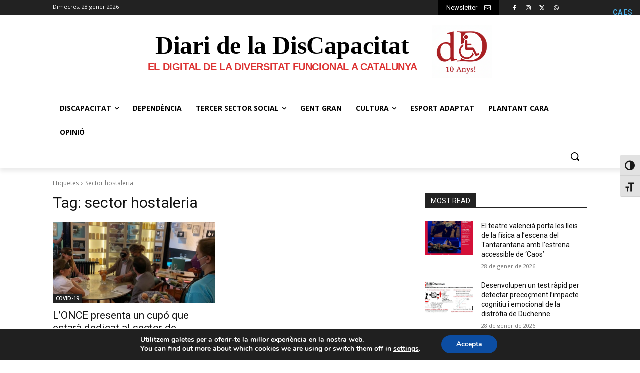

--- FILE ---
content_type: text/html; charset=utf-8
request_url: https://www.google.com/recaptcha/api2/aframe
body_size: 269
content:
<!DOCTYPE HTML><html><head><meta http-equiv="content-type" content="text/html; charset=UTF-8"></head><body><script nonce="5OB4K0VQ82t615KV-E3-Nw">/** Anti-fraud and anti-abuse applications only. See google.com/recaptcha */ try{var clients={'sodar':'https://pagead2.googlesyndication.com/pagead/sodar?'};window.addEventListener("message",function(a){try{if(a.source===window.parent){var b=JSON.parse(a.data);var c=clients[b['id']];if(c){var d=document.createElement('img');d.src=c+b['params']+'&rc='+(localStorage.getItem("rc::a")?sessionStorage.getItem("rc::b"):"");window.document.body.appendChild(d);sessionStorage.setItem("rc::e",parseInt(sessionStorage.getItem("rc::e")||0)+1);localStorage.setItem("rc::h",'1769606385934');}}}catch(b){}});window.parent.postMessage("_grecaptcha_ready", "*");}catch(b){}</script></body></html>